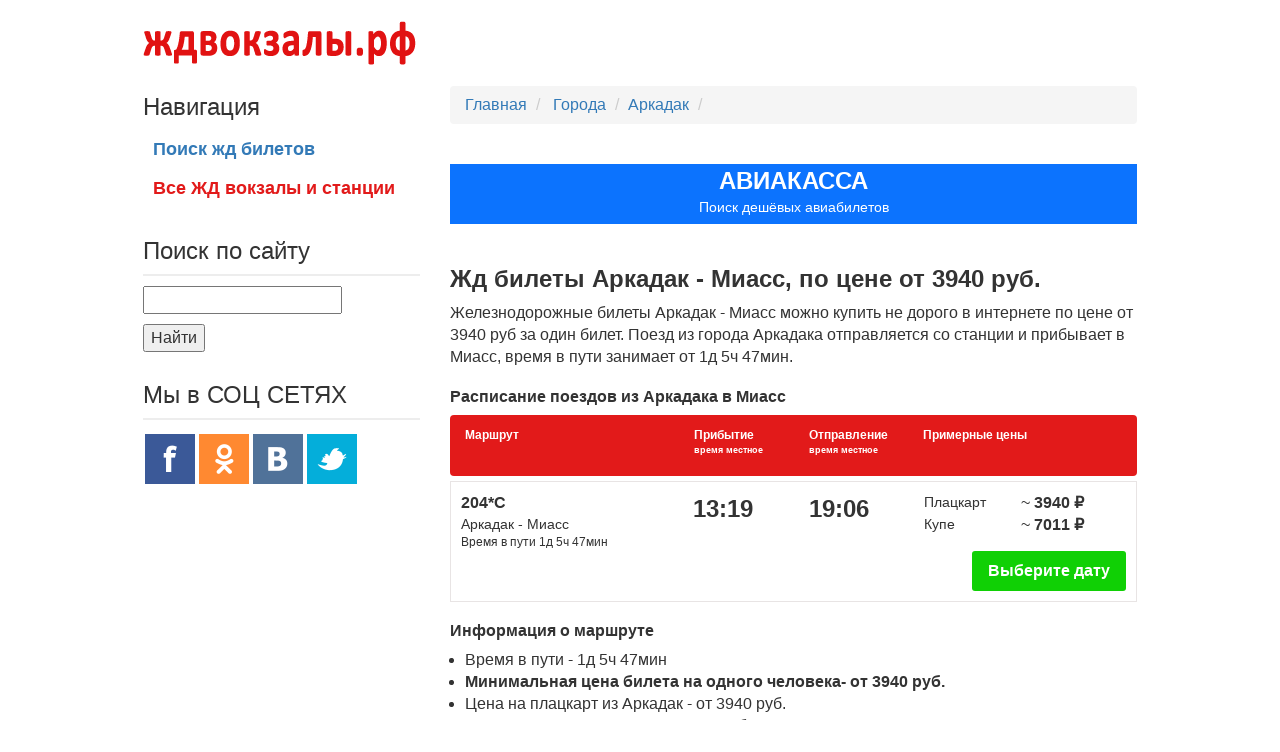

--- FILE ---
content_type: text/html; charset=UTF-8
request_url: https://xn--80adfhhrju5j.xn--p1ai/bileti/zhd-bilety-arkadak-miass-kupit-bilet-na-poezd-iz-arkadaka-v-miass-tsena-zheleznodorozhnyh-biletov-ot-3940-rub-raspisanie-poezdov-na-zhdvokzaly-rf/
body_size: 9643
content:
<!DOCTYPE html>
<html lang="en">
  <head>
    <meta charset="utf-8">
    <meta http-equiv="X-UA-Compatible" content="IE=edge">
    <meta name="viewport" content="width=device-width, initial-scale=1">
    <!-- The above 3 meta tags *must* come first in the head; any other head content must come *after* these tags -->

    <link rel="icon" href="../../favicon.ico">

       
    
			<title>Жд билеты Аркадак &#8212; Миасс, купить билет на поезд из Аркадака в Миасс, цена железнодорожных билетов от 3940 руб. &#8212; расписание поездов на ждвокзалы.рф</title> 	
               
             		
	
	   <!-- Le styles -->
<meta name="yandex-verification" content="2c926384de1b67cc" />
<meta name="google-site-verification" content="Ch1b7YPmHuQE8hxdobbt32m9Ue8D-5HuNK4uH6cB9W4" />
 <link href="https://xn--80adfhhrju5j.xn--p1ai/wp-content/themes/wprzd/style.css" rel="stylesheet">
<link rel="canonical" href="https://xn--80adfhhrju5j.xn--p1ai/bileti/zhd-bilety-arkadak-miass-kupit-bilet-na-poezd-iz-arkadaka-v-miass-tsena-zheleznodorozhnyh-biletov-ot-3940-rub-raspisanie-poezdov-na-zhdvokzaly-rf/" />
<link rel="icon" href="/favicon.ico" type="image/x-icon" />
<!--
  <link rel="stylesheet" href="//code.jquery.com/ui/1.12.1/themes/base/jquery-ui.css">
-->
  <link rel="stylesheet" href="/wp-content/themes/wprzd/assets/scss/index.min.css">
<meta name='robots' content='max-image-preview:large' />

<!-- SEO Ultimate (http://www.seodesignsolutions.com/wordpress-seo/) -->
	<meta name="description" content="Купить дешевые жд билеты на поезд из Аркадака в Миасс, расписание поездов Аркадак - Миасс, цены железнодорожных билетов от 3940 рублей" />
	<meta prefix="og: http://ogp.me/ns#" property="og:title" content="Жд билеты Аркадак &#8212; Миасс, купить билет на поезд из Аркадака в Миасс, цена железнодорожных билетов от 3940 руб. &#8212; расписание поездов на ждвокзалы.рф" />
	<meta prefix="og: http://ogp.me/ns#" property="og:description" content="Купить дешевые жд билеты на поезд из Аркадака в Миасс, расписание поездов Аркадак - Миасс, цены железнодорожных билетов от 3940 рублей" />
	<meta prefix="og: http://ogp.me/ns#" property="og:url" content="https://xn--80adfhhrju5j.xn--p1ai/bileti/zhd-bilety-arkadak-miass-kupit-bilet-na-poezd-iz-arkadaka-v-miass-tsena-zheleznodorozhnyh-biletov-ot-3940-rub-raspisanie-poezdov-na-zhdvokzaly-rf/" />
	<meta prefix="og: http://ogp.me/ns#" property="og:site_name" content="ЖД вокзалы и железнодорожные станции" />
<!-- /SEO Ultimate -->

<script type="text/javascript">
/* <![CDATA[ */
window._wpemojiSettings = {"baseUrl":"https:\/\/s.w.org\/images\/core\/emoji\/14.0.0\/72x72\/","ext":".png","svgUrl":"https:\/\/s.w.org\/images\/core\/emoji\/14.0.0\/svg\/","svgExt":".svg","source":{"concatemoji":"https:\/\/xn--80adfhhrju5j.xn--p1ai\/wp-includes\/js\/wp-emoji-release.min.js?ver=6.4.7"}};
/*! This file is auto-generated */
!function(i,n){var o,s,e;function c(e){try{var t={supportTests:e,timestamp:(new Date).valueOf()};sessionStorage.setItem(o,JSON.stringify(t))}catch(e){}}function p(e,t,n){e.clearRect(0,0,e.canvas.width,e.canvas.height),e.fillText(t,0,0);var t=new Uint32Array(e.getImageData(0,0,e.canvas.width,e.canvas.height).data),r=(e.clearRect(0,0,e.canvas.width,e.canvas.height),e.fillText(n,0,0),new Uint32Array(e.getImageData(0,0,e.canvas.width,e.canvas.height).data));return t.every(function(e,t){return e===r[t]})}function u(e,t,n){switch(t){case"flag":return n(e,"\ud83c\udff3\ufe0f\u200d\u26a7\ufe0f","\ud83c\udff3\ufe0f\u200b\u26a7\ufe0f")?!1:!n(e,"\ud83c\uddfa\ud83c\uddf3","\ud83c\uddfa\u200b\ud83c\uddf3")&&!n(e,"\ud83c\udff4\udb40\udc67\udb40\udc62\udb40\udc65\udb40\udc6e\udb40\udc67\udb40\udc7f","\ud83c\udff4\u200b\udb40\udc67\u200b\udb40\udc62\u200b\udb40\udc65\u200b\udb40\udc6e\u200b\udb40\udc67\u200b\udb40\udc7f");case"emoji":return!n(e,"\ud83e\udef1\ud83c\udffb\u200d\ud83e\udef2\ud83c\udfff","\ud83e\udef1\ud83c\udffb\u200b\ud83e\udef2\ud83c\udfff")}return!1}function f(e,t,n){var r="undefined"!=typeof WorkerGlobalScope&&self instanceof WorkerGlobalScope?new OffscreenCanvas(300,150):i.createElement("canvas"),a=r.getContext("2d",{willReadFrequently:!0}),o=(a.textBaseline="top",a.font="600 32px Arial",{});return e.forEach(function(e){o[e]=t(a,e,n)}),o}function t(e){var t=i.createElement("script");t.src=e,t.defer=!0,i.head.appendChild(t)}"undefined"!=typeof Promise&&(o="wpEmojiSettingsSupports",s=["flag","emoji"],n.supports={everything:!0,everythingExceptFlag:!0},e=new Promise(function(e){i.addEventListener("DOMContentLoaded",e,{once:!0})}),new Promise(function(t){var n=function(){try{var e=JSON.parse(sessionStorage.getItem(o));if("object"==typeof e&&"number"==typeof e.timestamp&&(new Date).valueOf()<e.timestamp+604800&&"object"==typeof e.supportTests)return e.supportTests}catch(e){}return null}();if(!n){if("undefined"!=typeof Worker&&"undefined"!=typeof OffscreenCanvas&&"undefined"!=typeof URL&&URL.createObjectURL&&"undefined"!=typeof Blob)try{var e="postMessage("+f.toString()+"("+[JSON.stringify(s),u.toString(),p.toString()].join(",")+"));",r=new Blob([e],{type:"text/javascript"}),a=new Worker(URL.createObjectURL(r),{name:"wpTestEmojiSupports"});return void(a.onmessage=function(e){c(n=e.data),a.terminate(),t(n)})}catch(e){}c(n=f(s,u,p))}t(n)}).then(function(e){for(var t in e)n.supports[t]=e[t],n.supports.everything=n.supports.everything&&n.supports[t],"flag"!==t&&(n.supports.everythingExceptFlag=n.supports.everythingExceptFlag&&n.supports[t]);n.supports.everythingExceptFlag=n.supports.everythingExceptFlag&&!n.supports.flag,n.DOMReady=!1,n.readyCallback=function(){n.DOMReady=!0}}).then(function(){return e}).then(function(){var e;n.supports.everything||(n.readyCallback(),(e=n.source||{}).concatemoji?t(e.concatemoji):e.wpemoji&&e.twemoji&&(t(e.twemoji),t(e.wpemoji)))}))}((window,document),window._wpemojiSettings);
/* ]]> */
</script>
<style id='wp-emoji-styles-inline-css' type='text/css'>

	img.wp-smiley, img.emoji {
		display: inline !important;
		border: none !important;
		box-shadow: none !important;
		height: 1em !important;
		width: 1em !important;
		margin: 0 0.07em !important;
		vertical-align: -0.1em !important;
		background: none !important;
		padding: 0 !important;
	}
</style>
<link rel='stylesheet' id='wp-block-library-css' href='https://xn--80adfhhrju5j.xn--p1ai/wp-includes/css/dist/block-library/style.min.css?ver=6.4.7' type='text/css' media='all' />
<style id='classic-theme-styles-inline-css' type='text/css'>
/*! This file is auto-generated */
.wp-block-button__link{color:#fff;background-color:#32373c;border-radius:9999px;box-shadow:none;text-decoration:none;padding:calc(.667em + 2px) calc(1.333em + 2px);font-size:1.125em}.wp-block-file__button{background:#32373c;color:#fff;text-decoration:none}
</style>
<style id='global-styles-inline-css' type='text/css'>
body{--wp--preset--color--black: #000000;--wp--preset--color--cyan-bluish-gray: #abb8c3;--wp--preset--color--white: #ffffff;--wp--preset--color--pale-pink: #f78da7;--wp--preset--color--vivid-red: #cf2e2e;--wp--preset--color--luminous-vivid-orange: #ff6900;--wp--preset--color--luminous-vivid-amber: #fcb900;--wp--preset--color--light-green-cyan: #7bdcb5;--wp--preset--color--vivid-green-cyan: #00d084;--wp--preset--color--pale-cyan-blue: #8ed1fc;--wp--preset--color--vivid-cyan-blue: #0693e3;--wp--preset--color--vivid-purple: #9b51e0;--wp--preset--gradient--vivid-cyan-blue-to-vivid-purple: linear-gradient(135deg,rgba(6,147,227,1) 0%,rgb(155,81,224) 100%);--wp--preset--gradient--light-green-cyan-to-vivid-green-cyan: linear-gradient(135deg,rgb(122,220,180) 0%,rgb(0,208,130) 100%);--wp--preset--gradient--luminous-vivid-amber-to-luminous-vivid-orange: linear-gradient(135deg,rgba(252,185,0,1) 0%,rgba(255,105,0,1) 100%);--wp--preset--gradient--luminous-vivid-orange-to-vivid-red: linear-gradient(135deg,rgba(255,105,0,1) 0%,rgb(207,46,46) 100%);--wp--preset--gradient--very-light-gray-to-cyan-bluish-gray: linear-gradient(135deg,rgb(238,238,238) 0%,rgb(169,184,195) 100%);--wp--preset--gradient--cool-to-warm-spectrum: linear-gradient(135deg,rgb(74,234,220) 0%,rgb(151,120,209) 20%,rgb(207,42,186) 40%,rgb(238,44,130) 60%,rgb(251,105,98) 80%,rgb(254,248,76) 100%);--wp--preset--gradient--blush-light-purple: linear-gradient(135deg,rgb(255,206,236) 0%,rgb(152,150,240) 100%);--wp--preset--gradient--blush-bordeaux: linear-gradient(135deg,rgb(254,205,165) 0%,rgb(254,45,45) 50%,rgb(107,0,62) 100%);--wp--preset--gradient--luminous-dusk: linear-gradient(135deg,rgb(255,203,112) 0%,rgb(199,81,192) 50%,rgb(65,88,208) 100%);--wp--preset--gradient--pale-ocean: linear-gradient(135deg,rgb(255,245,203) 0%,rgb(182,227,212) 50%,rgb(51,167,181) 100%);--wp--preset--gradient--electric-grass: linear-gradient(135deg,rgb(202,248,128) 0%,rgb(113,206,126) 100%);--wp--preset--gradient--midnight: linear-gradient(135deg,rgb(2,3,129) 0%,rgb(40,116,252) 100%);--wp--preset--font-size--small: 13px;--wp--preset--font-size--medium: 20px;--wp--preset--font-size--large: 36px;--wp--preset--font-size--x-large: 42px;--wp--preset--spacing--20: 0.44rem;--wp--preset--spacing--30: 0.67rem;--wp--preset--spacing--40: 1rem;--wp--preset--spacing--50: 1.5rem;--wp--preset--spacing--60: 2.25rem;--wp--preset--spacing--70: 3.38rem;--wp--preset--spacing--80: 5.06rem;--wp--preset--shadow--natural: 6px 6px 9px rgba(0, 0, 0, 0.2);--wp--preset--shadow--deep: 12px 12px 50px rgba(0, 0, 0, 0.4);--wp--preset--shadow--sharp: 6px 6px 0px rgba(0, 0, 0, 0.2);--wp--preset--shadow--outlined: 6px 6px 0px -3px rgba(255, 255, 255, 1), 6px 6px rgba(0, 0, 0, 1);--wp--preset--shadow--crisp: 6px 6px 0px rgba(0, 0, 0, 1);}:where(.is-layout-flex){gap: 0.5em;}:where(.is-layout-grid){gap: 0.5em;}body .is-layout-flow > .alignleft{float: left;margin-inline-start: 0;margin-inline-end: 2em;}body .is-layout-flow > .alignright{float: right;margin-inline-start: 2em;margin-inline-end: 0;}body .is-layout-flow > .aligncenter{margin-left: auto !important;margin-right: auto !important;}body .is-layout-constrained > .alignleft{float: left;margin-inline-start: 0;margin-inline-end: 2em;}body .is-layout-constrained > .alignright{float: right;margin-inline-start: 2em;margin-inline-end: 0;}body .is-layout-constrained > .aligncenter{margin-left: auto !important;margin-right: auto !important;}body .is-layout-constrained > :where(:not(.alignleft):not(.alignright):not(.alignfull)){max-width: var(--wp--style--global--content-size);margin-left: auto !important;margin-right: auto !important;}body .is-layout-constrained > .alignwide{max-width: var(--wp--style--global--wide-size);}body .is-layout-flex{display: flex;}body .is-layout-flex{flex-wrap: wrap;align-items: center;}body .is-layout-flex > *{margin: 0;}body .is-layout-grid{display: grid;}body .is-layout-grid > *{margin: 0;}:where(.wp-block-columns.is-layout-flex){gap: 2em;}:where(.wp-block-columns.is-layout-grid){gap: 2em;}:where(.wp-block-post-template.is-layout-flex){gap: 1.25em;}:where(.wp-block-post-template.is-layout-grid){gap: 1.25em;}.has-black-color{color: var(--wp--preset--color--black) !important;}.has-cyan-bluish-gray-color{color: var(--wp--preset--color--cyan-bluish-gray) !important;}.has-white-color{color: var(--wp--preset--color--white) !important;}.has-pale-pink-color{color: var(--wp--preset--color--pale-pink) !important;}.has-vivid-red-color{color: var(--wp--preset--color--vivid-red) !important;}.has-luminous-vivid-orange-color{color: var(--wp--preset--color--luminous-vivid-orange) !important;}.has-luminous-vivid-amber-color{color: var(--wp--preset--color--luminous-vivid-amber) !important;}.has-light-green-cyan-color{color: var(--wp--preset--color--light-green-cyan) !important;}.has-vivid-green-cyan-color{color: var(--wp--preset--color--vivid-green-cyan) !important;}.has-pale-cyan-blue-color{color: var(--wp--preset--color--pale-cyan-blue) !important;}.has-vivid-cyan-blue-color{color: var(--wp--preset--color--vivid-cyan-blue) !important;}.has-vivid-purple-color{color: var(--wp--preset--color--vivid-purple) !important;}.has-black-background-color{background-color: var(--wp--preset--color--black) !important;}.has-cyan-bluish-gray-background-color{background-color: var(--wp--preset--color--cyan-bluish-gray) !important;}.has-white-background-color{background-color: var(--wp--preset--color--white) !important;}.has-pale-pink-background-color{background-color: var(--wp--preset--color--pale-pink) !important;}.has-vivid-red-background-color{background-color: var(--wp--preset--color--vivid-red) !important;}.has-luminous-vivid-orange-background-color{background-color: var(--wp--preset--color--luminous-vivid-orange) !important;}.has-luminous-vivid-amber-background-color{background-color: var(--wp--preset--color--luminous-vivid-amber) !important;}.has-light-green-cyan-background-color{background-color: var(--wp--preset--color--light-green-cyan) !important;}.has-vivid-green-cyan-background-color{background-color: var(--wp--preset--color--vivid-green-cyan) !important;}.has-pale-cyan-blue-background-color{background-color: var(--wp--preset--color--pale-cyan-blue) !important;}.has-vivid-cyan-blue-background-color{background-color: var(--wp--preset--color--vivid-cyan-blue) !important;}.has-vivid-purple-background-color{background-color: var(--wp--preset--color--vivid-purple) !important;}.has-black-border-color{border-color: var(--wp--preset--color--black) !important;}.has-cyan-bluish-gray-border-color{border-color: var(--wp--preset--color--cyan-bluish-gray) !important;}.has-white-border-color{border-color: var(--wp--preset--color--white) !important;}.has-pale-pink-border-color{border-color: var(--wp--preset--color--pale-pink) !important;}.has-vivid-red-border-color{border-color: var(--wp--preset--color--vivid-red) !important;}.has-luminous-vivid-orange-border-color{border-color: var(--wp--preset--color--luminous-vivid-orange) !important;}.has-luminous-vivid-amber-border-color{border-color: var(--wp--preset--color--luminous-vivid-amber) !important;}.has-light-green-cyan-border-color{border-color: var(--wp--preset--color--light-green-cyan) !important;}.has-vivid-green-cyan-border-color{border-color: var(--wp--preset--color--vivid-green-cyan) !important;}.has-pale-cyan-blue-border-color{border-color: var(--wp--preset--color--pale-cyan-blue) !important;}.has-vivid-cyan-blue-border-color{border-color: var(--wp--preset--color--vivid-cyan-blue) !important;}.has-vivid-purple-border-color{border-color: var(--wp--preset--color--vivid-purple) !important;}.has-vivid-cyan-blue-to-vivid-purple-gradient-background{background: var(--wp--preset--gradient--vivid-cyan-blue-to-vivid-purple) !important;}.has-light-green-cyan-to-vivid-green-cyan-gradient-background{background: var(--wp--preset--gradient--light-green-cyan-to-vivid-green-cyan) !important;}.has-luminous-vivid-amber-to-luminous-vivid-orange-gradient-background{background: var(--wp--preset--gradient--luminous-vivid-amber-to-luminous-vivid-orange) !important;}.has-luminous-vivid-orange-to-vivid-red-gradient-background{background: var(--wp--preset--gradient--luminous-vivid-orange-to-vivid-red) !important;}.has-very-light-gray-to-cyan-bluish-gray-gradient-background{background: var(--wp--preset--gradient--very-light-gray-to-cyan-bluish-gray) !important;}.has-cool-to-warm-spectrum-gradient-background{background: var(--wp--preset--gradient--cool-to-warm-spectrum) !important;}.has-blush-light-purple-gradient-background{background: var(--wp--preset--gradient--blush-light-purple) !important;}.has-blush-bordeaux-gradient-background{background: var(--wp--preset--gradient--blush-bordeaux) !important;}.has-luminous-dusk-gradient-background{background: var(--wp--preset--gradient--luminous-dusk) !important;}.has-pale-ocean-gradient-background{background: var(--wp--preset--gradient--pale-ocean) !important;}.has-electric-grass-gradient-background{background: var(--wp--preset--gradient--electric-grass) !important;}.has-midnight-gradient-background{background: var(--wp--preset--gradient--midnight) !important;}.has-small-font-size{font-size: var(--wp--preset--font-size--small) !important;}.has-medium-font-size{font-size: var(--wp--preset--font-size--medium) !important;}.has-large-font-size{font-size: var(--wp--preset--font-size--large) !important;}.has-x-large-font-size{font-size: var(--wp--preset--font-size--x-large) !important;}
.wp-block-navigation a:where(:not(.wp-element-button)){color: inherit;}
:where(.wp-block-post-template.is-layout-flex){gap: 1.25em;}:where(.wp-block-post-template.is-layout-grid){gap: 1.25em;}
:where(.wp-block-columns.is-layout-flex){gap: 2em;}:where(.wp-block-columns.is-layout-grid){gap: 2em;}
.wp-block-pullquote{font-size: 1.5em;line-height: 1.6;}
</style>
<link rel='stylesheet' id='contact-form-7-css' href='https://xn--80adfhhrju5j.xn--p1ai/wp-content/plugins/contact-form-7/includes/css/styles.css?ver=5.8.6' type='text/css' media='all' />
<script type="text/javascript" src="https://xn--80adfhhrju5j.xn--p1ai/wp-includes/js/jquery/jquery.min.js?ver=3.7.1" id="jquery-core-js"></script>
<script type="text/javascript" src="https://xn--80adfhhrju5j.xn--p1ai/wp-includes/js/jquery/jquery-migrate.min.js?ver=3.4.1" id="jquery-migrate-js"></script>
<script type="text/javascript" src="https://xn--80adfhhrju5j.xn--p1ai/wp-content/themes/wprzd/bootstrap/js/bootstrap.js?ver=6.4.7" id="custom-script-js"></script>
<link rel="https://api.w.org/" href="https://xn--80adfhhrju5j.xn--p1ai/wp-json/" /><link rel="EditURI" type="application/rsd+xml" title="RSD" href="https://xn--80adfhhrju5j.xn--p1ai/xmlrpc.php?rsd" />
<meta name="generator" content="WordPress 6.4.7" />
<link rel="alternate" type="application/json+oembed" href="https://xn--80adfhhrju5j.xn--p1ai/wp-json/oembed/1.0/embed?url=https%3A%2F%2Fxn--80adfhhrju5j.xn--p1ai%2Fbileti%2Fzhd-bilety-arkadak-miass-kupit-bilet-na-poezd-iz-arkadaka-v-miass-tsena-zheleznodorozhnyh-biletov-ot-3940-rub-raspisanie-poezdov-na-zhdvokzaly-rf%2F" />
<link rel="alternate" type="text/xml+oembed" href="https://xn--80adfhhrju5j.xn--p1ai/wp-json/oembed/1.0/embed?url=https%3A%2F%2Fxn--80adfhhrju5j.xn--p1ai%2Fbileti%2Fzhd-bilety-arkadak-miass-kupit-bilet-na-poezd-iz-arkadaka-v-miass-tsena-zheleznodorozhnyh-biletov-ot-3940-rub-raspisanie-poezdov-na-zhdvokzaly-rf%2F&#038;format=xml" />

  </head>

  <body>
    <div class="container">
		 <div class="row">
	<div class="col-xs-12 col-md-3">
<!--
			<a href="/" ><img src="/img/logo_vokzal.png" width="280" height="64" alt="ЖД вокзалы и станции" /></a>
-->
<img src="https://xn--80adfhhrju5j.xn--p1ai/wp-content/themes/wprzd/img/logo_vokzal.png" width="280" height="64" alt="ЖД вокзалы и станции" />
	  </div>
	  
		
		<div class="col-xs-12 col-sm-9">

<!--
		    	<img src="/img/baner.png" width="472" height="64" style="float:right" class="banerverh" />
-->
		</div>
</div>



<div class="row">





    <div class="col-md-9 downleftblock" >
        <div style="padding-top: 12px;">
            <ul class="breadcrumb" >
                <li><a href="/">Главная</a> </li>

                <li> <a href="/city/">Города&nbsp;</a><li></li><a href="/city/arkadak/">Аркадак</a><li></li></li>


                <li></li>

            </ul>

        </div>


                        <div class="tutu"><script src="https://c45.travelpayouts.com/content?promo_id=1655&shmarker=18985&trs=140335&locale=ru&color_scheme=pink&border_radius=3&full_width=true&logo=false&tborder=false&hide_header=false" charset="utf-8" async="true"></script>
<a href="https://www.авиакасса.рус" target="_blank" style="color: #fff;line-height: 26px;width: 100%;height: 60px;background-color: #0c73fe;display: flex;justify-content: center;align-items: center;font-family: &quot;Open Sans&quot;,sans-serif;font-size: 24px;font-weight: 900;text-transform: uppercase;flex-flow: column;text-decoration: none;"><span>авиакасса</span><span style="font-size: 14px;font-weight: normal;text-transform: none;color: #fff;">Поиск дешёвых авиабилетов</span></a>
<br/>
<!-- Yandex.RTB R-A-247945-2 -->
<div id="yandex_rtb_R-A-247945-2"></div>
  <script type="text/javascript">
    (function(w, d, n, s, t) {
        w[n] = w[n] || [];
        w[n].push(function() {
            Ya.Context.AdvManager.render({
                blockId: "R-A-247945-2",
                renderTo: "yandex_rtb_R-A-247945-2",
                async: true
            });
        });
        t = d.getElementsByTagName("script")[0];
        s = d.createElement("script");
        s.type = "text/javascript";
        s.src = "//an.yandex.ru/system/context.js";
        s.async = true;
        t.parentNode.insertBefore(s, t);
    })(this, this.document, "yandexContextAsyncCallbacks");
</script></div>
                                    <h1 style="font-size: 24px; font-weight: bold;"> Жд билеты Аркадак - Миасс, 
                    по цене от 3940 руб.
                    </h1>
                    <script type="text/javascript">(function () {
                            if (window.pluso)
                                if (typeof window.pluso.start == "function")
                                    return;
                            if (window.ifpluso == undefined) {
                                window.ifpluso = 1;
                                var d = document, s = d.createElement('script'), g = 'getElementsByTagName';
                                s.type = 'text/javascript';
                                s.charset = 'UTF-8';
                                s.async = true;
                                s.src = ('https:' == window.location.protocol ? 'https' : 'http') + '://share.pluso.ru/pluso-like.js';
                                var h = d[g]('body')[0];
                                h.appendChild(s);
                            }
                    })();</script>
                    <div class="pluso" data-background="transparent" data-options="medium,square,line,horizontal,nocounter,theme=04" data-services="vkontakte,odnoklassniki,facebook,moimir,email,print"></div>   
                  
                                           
                    <p>Железнодорожные билеты Аркадак - Миасс можно купить не дорого в интернете по цене от 3940 руб за один билет.
                        Поезд из города Аркадака отправляется со станции и прибывает в  Миасс, время в пути занимает от 1д 5ч 47мин. 
                          
                    </p>  

                 
                        
                    
                    <h2 style="font-size:16px; font-weight: bold;">Расписание поездов из Аркадака в Миасс</h2>
    
                                           
                        <div class="row" style="margin-right: 0px;margin-left: 0px;font-size: 12px;padding-top: 12px; margin-bottom: 5px; padding-bottom: 10px; background-color: #e21a1a; border-radius: 4px; color: #fff; font-weight: bold;">
                            <div class="col-md-4">Маршрут</div>
                            <div class="col-md-2">Прибытие<p style="font-size: 9px;  font-weight: none;">время&nbsp;местное</p></div>
                            <div class="col-md-2">Отправление<p style="font-size: 9px;  font-weight: none;">время&nbsp;местное</p></div>
                            <div class="col-md-4">Примерные цены</div>
                        </div>
                                                            <div class="row" style="margin-right: 0px;margin-left: 0px;margin-bottom: 10px;border: 1px solid #e8e4e4;padding: 10px;">
                                        <div class="row">
                                            <div class="col-md-4">
                                                <div class="row">
                                                    <div class="col-md-12"><b>204*С</b></div>
                                                    <div class="col-md-12" style="font-size: 14px;">Аркадак - Миасс</div>
                                                    <div class="col-md-12" style="font-size: 12px;">Время в пути 1д 5ч 47мин</div>
                                                </div>
                                            </div>
                                            <div class="col-md-2" style="font-size: 24px;"><b>13:19</b></div>
                                            <div class="col-md-2" style="font-size: 24px;"><b>19:06</b></div>
                                            <div class="col-md-4">
                                                                                                    <div class="row">
                                                        <div class="col-md-5" style="font-size: 14px;">Плацкарт</div>
                                                        <div class="col-md-7">~ <b>3940 ₽</b></div>
                                                    </div>

                                                                                            <div class="row">
                                                        <div class="col-md-5" style="font-size: 14px;">Купе</div>
                                                        <div class="col-md-7">~ <b>7011 ₽</b></div>
                                                    </div>

                                                                                    </div>
                                        </div>
<!--                                        <noindex> <div style="text-align: right;"><a class="btn_green" rel="nofollow" target="_blank" href="https://tp.media/r?&p=1787&marker=18985._tpsched&u=https%3A%2F%2Fwww.tutu.ru%2Fpoezda%2Frasp_d.php%3Fnnst1%3D%26nnst2%3D">Выберите дату</a></div></noindex>-->
                                                                            <noindex> <div style="text-align: right;"><a class="btn_green" rel="nofollow" target="_blank" href="/getroute.php?from=2014730&to=2040530">Выберите дату</a></div></noindex>

                                    
                                    </div>


                        
                            
                            
                <h2 style="font-size:16px; font-weight: bold;">Информация о маршруте</h2>
                <ul style="padding-left: 15px;">
                                        <li>Время в пути - 1д 5ч 47мин</li>
                    <li style="font-weight: bold">Минимальная цена билета на одного человека- от 3940 руб.</li>
                                            <li>Цена на плацкарт из Аркадак  - от 3940 руб.</li>
                                            <li>Цена на купе из Аркадак - от 7011 руб.</li>
                                        
                      
                </ul>
                
                                
                <h2 style="font-size:16px; font-weight: bold;">Информация о станции отправления.</h2>
                        
                <a href="/rjdvokzali/zhd-stantsiya-arkadak">Станция Аркадак</a> 
                    <p>Адрес: 412210, Россия, Саратовская область, Аркадакский район, город Аркадак, ул.Привокзальная 1 </p>
                
                                
                <h2 style="font-size:16px; font-weight: bold;">Информация о станции прибытия.</h2> 
                
                <a href="/rjdvokzali/zhd-stantsiya-miass">Станция Миасс</a> 
                        <p>Адрес: 456305, Россия, Челябинская область, Миасский городской округ,  Миасс, ул.Придорожная 1</p>
              
                
                


        <h2>Онлайн поиск жд билетов</h2>
        <p>Если Вам нужно узнать сколько стоят билеты в по другим направлениям, воспользуйтесь поиском дешевых жд билетов на поезда</p>
        <div class="tutu"><script src="https://c45.travelpayouts.com/content?promo_id=1655&shmarker=18985&trs=140335&locale=ru&color_scheme=pink&border_radius=3&full_width=true&logo=false&tborder=false&hide_header=false" charset="utf-8" async="true"></script>
<a href="https://www.авиакасса.рус" target="_blank" style="color: #fff;line-height: 26px;width: 100%;height: 60px;background-color: #0c73fe;display: flex;justify-content: center;align-items: center;font-family: &quot;Open Sans&quot;,sans-serif;font-size: 24px;font-weight: 900;text-transform: uppercase;flex-flow: column;text-decoration: none;"><span>авиакасса</span><span style="font-size: 14px;font-weight: normal;text-transform: none;color: #fff;">Поиск дешёвых авиабилетов</span></a>
<br/>
<!-- Yandex.RTB R-A-247945-2 -->
<div id="yandex_rtb_R-A-247945-2"></div>
  <script type="text/javascript">
    (function(w, d, n, s, t) {
        w[n] = w[n] || [];
        w[n].push(function() {
            Ya.Context.AdvManager.render({
                blockId: "R-A-247945-2",
                renderTo: "yandex_rtb_R-A-247945-2",
                async: true
            });
        });
        t = d.getElementsByTagName("script")[0];
        s = d.createElement("script");
        s.type = "text/javascript";
        s.src = "//an.yandex.ru/system/context.js";
        s.async = true;
        t.parentNode.insertBefore(s, t);
    })(this, this.document, "yandexContextAsyncCallbacks");
</script></div>
        <br/><br/>
        

        <!-- Yandex.RTB R-A-247945-3 -->
        <div id="yandex_rtb_R-A-247945-3"></div>
        <script type="text/javascript">
            document.addEventListener('DOMContentLoaded', () => {
                setTimeout(function(){
                    (function (w, d, n, s, t) {
                        w[n] = w[n] || [];
                        w[n].push(function () {
                            Ya.Context.AdvManager.render({
                                blockId: "R-A-247945-3",
                                renderTo: "yandex_rtb_R-A-247945-3",
                                async: true
                            });
                        });
                        t = d.getElementsByTagName("script")[0];
                        s = d.createElement("script");
                        s.type = "text/javascript";
                        s.src = "//an.yandex.ru/system/context.js";
                        s.async = true;
                        t.parentNode.insertBefore(s, t);
                    })(this, this.document, "yandexContextAsyncCallbacks");
                }, 3500);
});
</script>



        <div style="clear:both;"></div>




    </div>






    <div class="col-md-8 upleftblock">

	<h3>Навигация</h3>

			        <ul class="nav nav-pills nav-stacked">
				<!--
           <li><a href="//xn--80adfhhrju5j.xn--p1ai/bileti/zhd-bilety-arkadak-miass-kupit-bilet-na-poezd-iz-arkadaka-v-miass-tsena-zheleznodorozhnyh-biletov-ot-3940-rub-raspisanie-poezdov-na-zhdvokzaly-rf/">
			   												О вокзале  
			   </a></li>
-->

        <li><a href="/tseny-na-zhd-bilety/"><b>Поиск жд билетов</b></a></li>

	     <!--   	        	    	-->
	       </ul>
	    <ul class="navall nav-allvokzal nav-stacked">
				<li><a href="/vse-zhd-vokzaly-i-zheleznodorozhnye-stantsii-stran-sng-i-pribaltiki/"><b>Все ЖД вокзалы и станции</b></a></li>
				  </ul>
				 <h4 style="font-size: 24px; border-bottom: 2px solid #ededed; margin: 30px 0 10px; padding: 0 0 10px;">Поиск по сайту</h4>

	     <form action="/" method="get" id="searchform" class="search-form" action="https://xn--80adfhhrju5j.xn--p1ai">
  <p>
  
    <input type="text" name="s" id="s" value="" data-swplive="true" /> <!-- data-swplive="true" enables SearchWP Live Search -->
  </p>
  <p>
    <button type="submit">Найти</button>
  </p>
</form>
  <h4 style="font-size: 24px; border-bottom: 2px solid #ededed; margin: 30px 0 10px; padding: 0 0 10px;">Мы в СОЦ СЕТЯХ</h4>
	 <noindex>
	  <div  class="row">
      <div style="float:left;"><a href="//facebook.com/zhdvokzaly/" target="_blank" rel="nofollow"><img src="//xn--80adfhhrju5j.xn--p1ai/wp-content/themes/wprzd/img/fb.png" class ="img-responsive" width="50 height="50" style="margin:4px; margin-left:17px;" title="ЖД вокзалы в Фэйсбук" /> </a> </div>
	  <div style="float:left;"><a href="https://ok.ru/group/54505614475498" target="_blank" rel="nofollow"><img src="//xn--80adfhhrju5j.xn--p1ai/wp-content/themes/wprzd/img/ok.png" class ="img-responsive" width="50 height="50" style="margin:4px; margin-left:0px;" title="ЖД вокзалы в Одноклассниках" /></a> </div>
	  <div style="float:left;"><a href="//vk.com/zdvokzaly" target="_blank" rel="nofollow"><img src="//xn--80adfhhrju5j.xn--p1ai/wp-content/themes/wprzd/img/vk.png"  class ="img-responsive" width="50 height="50" style="margin:4px; margin-left:0px;" title="ЖД вокзалы в Вконтакте" /> </a></div>
      <div style="float:left;"><img src="//xn--80adfhhrju5j.xn--p1ai/wp-content/themes/wprzd/img/tw.png" class ="img-responsive" width="50 height="50" style="margin:4px; margin-left:0px;" title="ЖД вокзалы в ТВИТЕРЕ" /></div>
	   </div>
	   </noindex> 

	       
	       
           <h4 style="font-size: 24px;"></h4>
         
               
	       <noindex>
	        <script charset="utf-8" src="//www.travelpayouts.com/widgets/9dff0ab227430b55223c2239956ab322.js?v=974" async></script>
	         </noindex>
	         	       
	       
	       
	       
	        <h4 style="font-size: 24px;">
  
				</h4>
	      
			<br/>
<!-- Yandex.RTB R-A-247945-1 -->
<div id="yandex_rtb_R-A-247945-1"></div>
  <script type="text/javascript">
            document.addEventListener('DOMContentLoaded', () => {
                setTimeout(function(){
		(function(w, d, n, s, t) {
        w[n] = w[n] || [];
        w[n].push(function() {
            Ya.Context.AdvManager.render({
                blockId: "R-A-247945-1",
                renderTo: "yandex_rtb_R-A-247945-1",
                async: true
            });
        });
        t = d.getElementsByTagName("script")[0];
        s = d.createElement("script");
        s.type = "text/javascript";
        s.src = "//an.yandex.ru/system/context.js";
        s.async = true;
        t.parentNode.insertBefore(s, t);
    })(this, this.document, "yandexContextAsyncCallbacks");
}, 3500);
            });
</script>

    </div>






</div>








      <hr>

      <footer>
      <h5 style="font-weight: bold;">&copy; 2026 ждвокзалы.рф - Справочная жд вокзалов и станций, расписание поездов и электричек, поиск дешевых жд билетов</h5>
      </footer>

    </div><!--/.container-->


    <div id="su-footer-links" style="text-align: center;"></div><script type="text/javascript" src="https://xn--80adfhhrju5j.xn--p1ai/wp-content/plugins/contact-form-7/includes/swv/js/index.js?ver=5.8.6" id="swv-js"></script>
<script type="text/javascript" id="contact-form-7-js-extra">
/* <![CDATA[ */
var wpcf7 = {"api":{"root":"https:\/\/xn--80adfhhrju5j.xn--p1ai\/wp-json\/","namespace":"contact-form-7\/v1"},"cached":"1"};
/* ]]> */
</script>
<script type="text/javascript" src="https://xn--80adfhhrju5j.xn--p1ai/wp-content/plugins/contact-form-7/includes/js/index.js?ver=5.8.6" id="contact-form-7-js"></script>

<!--LiveInternet counter--><script type="text/javascript">
new Image().src = "//counter.yadro.ru/hit?r"+
escape(document.referrer)+((typeof(screen)=="undefined")?"":
";s"+screen.width+"*"+screen.height+"*"+(screen.colorDepth?
screen.colorDepth:screen.pixelDepth))+";u"+escape(document.URL)+
";"+Math.random();</script><!--/LiveInternet-->

<script type="text/javascript">
            document.addEventListener('DOMContentLoaded', () => {
                setTimeout(function(){
                  (function (d, w, c) {
                      (w[c] = w[c] || []).push(function() {
                          try {
                              w.yaCounter44857540 = new Ya.Metrika({
                                  id:44857540,
                                  clickmap:true,
                                  trackLinks:true,
                                  accurateTrackBounce:true,
                                  webvisor:true
                              });
                          } catch(e) { }
                      });

                      var n = d.getElementsByTagName("script")[0],
                          s = d.createElement("script"),
                          f = function () { n.parentNode.insertBefore(s, n); };
                      s.type = "text/javascript";
                      s.async = true;
                      s.src = "https://mc.yandex.ru/metrika/watch.js";

                      if (w.opera == "[object Opera]") {
                          d.addEventListener("DOMContentLoaded", f, false);
                      } else { f(); }
                  })(document, window, "yandex_metrika_callbacks");
                }, 3500);
            });
        </script>

<noscript><div><img src="https://mc.yandex.ru/watch/44857540" style="position:absolute; left:-9999px;" alt="" /></div></noscript>
<!-- /Yandex.Metrika counter -->
<script type="text/javascript">
            document.addEventListener('DOMContentLoaded', () => {
                setTimeout(function(){
              (function(i,s,o,g,r,a,m){i['GoogleAnalyticsObject']=r;i[r]=i[r]||function(){
              (i[r].q=i[r].q||[]).push(arguments)},i[r].l=1*new Date();a=s.createElement(o),
              m=s.getElementsByTagName(o)[0];a.async=1;a.src=g;m.parentNode.insertBefore(a,m)
              })(window,document,'script','https://www.google-analytics.com/analytics.js','ga');

              ga('create', 'UA-100379821-1', 'auto');
              ga('send', 'pageview');

            }, 3500);
    });
</script>
<script type="text/javascript">

var timer = setInterval(runScript, 100);
function runScript() {
if (jQuery('td.uxie-tutu-extended-trips-train-number').length) {
clearInterval(runScript);
// do everything you want here
}
}
setTimeout(function(){clearInterval(timer);}, 5000);

</script>
<!--
  <script src="https://code.jquery.com/jquery-1.12.4.js"></script>
-->
<!--
  <script src="https://code.jquery.com/ui/1.12.1/jquery-ui.js" async></script>
  <script src="/wp-content/themes/wprzd/datepicker-ru.js" async></script>
-->
  <script src="/wp-content/themes/wprzd/common.js" async></script>
<!--
    <script>
  jQuery( function($) {
    $( "#datepicker" ).datepicker();
    $.datepicker.setDefaults($.datepicker.regional['ru']);
  } );
  
  </script>
-->
<!--
<script src="https://pushexpert.ru/api/js?h=591851b4af40c80855ff04b0fb1ee493607be438ad0be9.89401514"></script>
-->
  </body>
</html>
